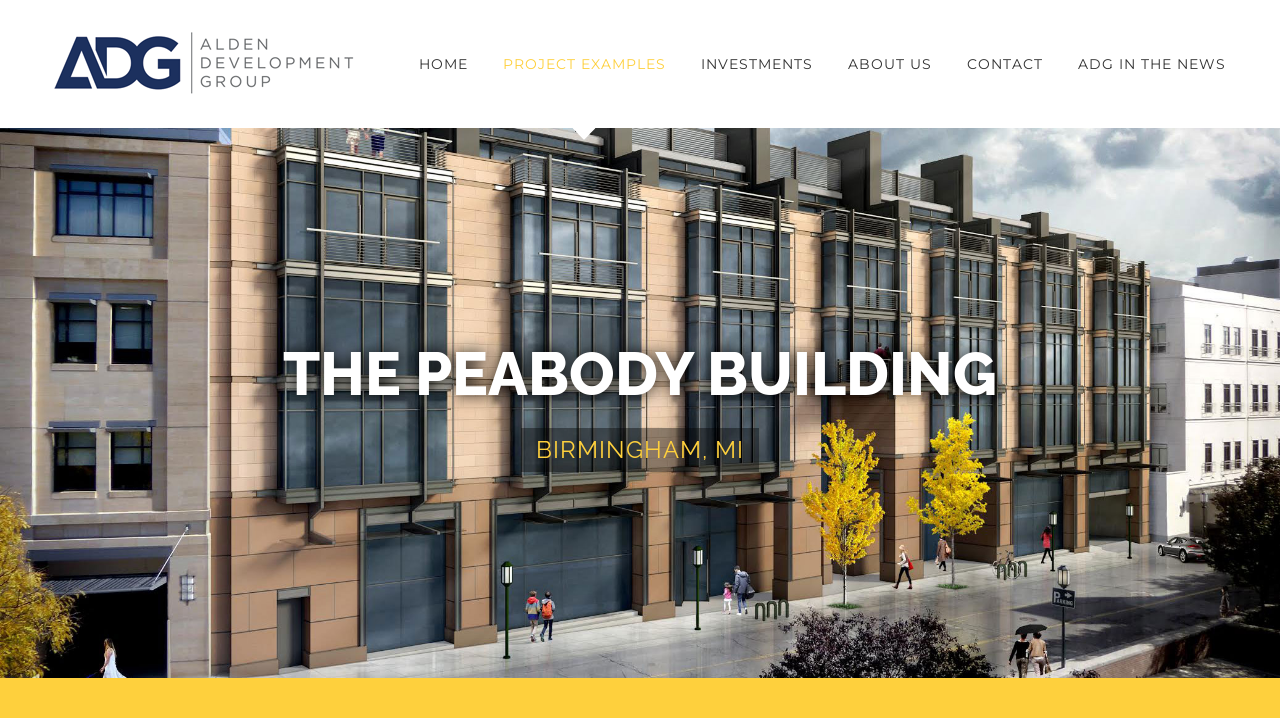

--- FILE ---
content_type: text/html; charset=UTF-8
request_url: http://aldendevelopment.com/portfolio-items/the-peabody-building/
body_size: 12797
content:

<!DOCTYPE html>
<html class="" lang="en-US" prefix="og: http://ogp.me/ns# fb: http://ogp.me/ns/fb#">
<head>
	<meta http-equiv="X-UA-Compatible" content="IE=edge" />
	<meta http-equiv="Content-Type" content="text/html; charset=utf-8"/>
	<meta name="viewport" content="width=device-width, initial-scale=1" />
	<title>The Peabody Building &#8211; Alden Development Group</title>
<link rel='dns-prefetch' href='//s.w.org' />
<link rel="alternate" type="application/rss+xml" title="Alden Development Group &raquo; Feed" href="http://aldendevelopment.com/feed/" />
<link rel="alternate" type="application/rss+xml" title="Alden Development Group &raquo; Comments Feed" href="http://aldendevelopment.com/comments/feed/" />
					<link rel="shortcut icon" href="http://aldendevelopment.com/content/uploads/2017/12/adg-favicon.png" type="image/x-icon" />
		
					<!-- For iPhone -->
			<link rel="apple-touch-icon" href="http://aldendevelopment.com/content/uploads/2017/12/adg-favicon-iphone.jpg">
		
		
		
				<link rel="alternate" type="application/rss+xml" title="Alden Development Group &raquo; The Peabody Building Comments Feed" href="http://aldendevelopment.com/portfolio-items/the-peabody-building/feed/" />

		<meta property="og:title" content="The Peabody Building"/>
		<meta property="og:type" content="article"/>
		<meta property="og:url" content="http://aldendevelopment.com/portfolio-items/the-peabody-building/"/>
		<meta property="og:site_name" content="Alden Development Group"/>
		<meta property="og:description" content="A historic piece of ground, the Peabody parcel is undergoing a full redevelopment in construction of a 200,000 square foot building due to start in spring of 2018.    CONTACT US    
The Peabody Building  ADG and its partners purchased the Peabody parcel located"/>

									<meta property="og:image" content="http://aldendevelopment.com/content/uploads/2017/11/peabody1-1.jpg"/>
									<script type="text/javascript">
			window._wpemojiSettings = {"baseUrl":"https:\/\/s.w.org\/images\/core\/emoji\/11\/72x72\/","ext":".png","svgUrl":"https:\/\/s.w.org\/images\/core\/emoji\/11\/svg\/","svgExt":".svg","source":{"concatemoji":"http:\/\/aldendevelopment.com\/wordpress\/wp-includes\/js\/wp-emoji-release.min.js?ver=4.9.26"}};
			!function(e,a,t){var n,r,o,i=a.createElement("canvas"),p=i.getContext&&i.getContext("2d");function s(e,t){var a=String.fromCharCode;p.clearRect(0,0,i.width,i.height),p.fillText(a.apply(this,e),0,0);e=i.toDataURL();return p.clearRect(0,0,i.width,i.height),p.fillText(a.apply(this,t),0,0),e===i.toDataURL()}function c(e){var t=a.createElement("script");t.src=e,t.defer=t.type="text/javascript",a.getElementsByTagName("head")[0].appendChild(t)}for(o=Array("flag","emoji"),t.supports={everything:!0,everythingExceptFlag:!0},r=0;r<o.length;r++)t.supports[o[r]]=function(e){if(!p||!p.fillText)return!1;switch(p.textBaseline="top",p.font="600 32px Arial",e){case"flag":return s([55356,56826,55356,56819],[55356,56826,8203,55356,56819])?!1:!s([55356,57332,56128,56423,56128,56418,56128,56421,56128,56430,56128,56423,56128,56447],[55356,57332,8203,56128,56423,8203,56128,56418,8203,56128,56421,8203,56128,56430,8203,56128,56423,8203,56128,56447]);case"emoji":return!s([55358,56760,9792,65039],[55358,56760,8203,9792,65039])}return!1}(o[r]),t.supports.everything=t.supports.everything&&t.supports[o[r]],"flag"!==o[r]&&(t.supports.everythingExceptFlag=t.supports.everythingExceptFlag&&t.supports[o[r]]);t.supports.everythingExceptFlag=t.supports.everythingExceptFlag&&!t.supports.flag,t.DOMReady=!1,t.readyCallback=function(){t.DOMReady=!0},t.supports.everything||(n=function(){t.readyCallback()},a.addEventListener?(a.addEventListener("DOMContentLoaded",n,!1),e.addEventListener("load",n,!1)):(e.attachEvent("onload",n),a.attachEvent("onreadystatechange",function(){"complete"===a.readyState&&t.readyCallback()})),(n=t.source||{}).concatemoji?c(n.concatemoji):n.wpemoji&&n.twemoji&&(c(n.twemoji),c(n.wpemoji)))}(window,document,window._wpemojiSettings);
		</script>
		<style type="text/css">
img.wp-smiley,
img.emoji {
	display: inline !important;
	border: none !important;
	box-shadow: none !important;
	height: 1em !important;
	width: 1em !important;
	margin: 0 .07em !important;
	vertical-align: -0.1em !important;
	background: none !important;
	padding: 0 !important;
}
</style>
<link rel='stylesheet' id='contact-form-7-css'  href='http://aldendevelopment.com/content/plugins/contact-form-7/includes/css/styles.css?ver=4.9.2' type='text/css' media='all' />
<link rel='stylesheet' id='avada-stylesheet-css'  href='http://aldendevelopment.com/content/themes/Avada/assets/css/style.min.css?ver=5.3.0' type='text/css' media='all' />
<link rel='stylesheet' id='child-style-css'  href='http://aldendevelopment.com/content/themes/Avada-Child-Theme/style.css?ver=4.9.26' type='text/css' media='all' />
<!--[if lte IE 9]>
<link rel='stylesheet' id='avada-IE-fontawesome-css'  href='http://aldendevelopment.com/content/themes/Avada/includes/lib/assets/fonts/fontawesome/font-awesome.css?ver=5.3.0' type='text/css' media='all' />
<![endif]-->
<!--[if IE]>
<link rel='stylesheet' id='avada-IE-css'  href='http://aldendevelopment.com/content/themes/Avada/assets/css/ie.css?ver=5.3.0' type='text/css' media='all' />
<![endif]-->
<link rel='stylesheet' id='fusion-dynamic-css-css'  href='http://aldendevelopment.com/content/uploads/fusion-styles/fusion-1361.css?timestamp=1768189357&#038;ver=4.9.26' type='text/css' media='all' />
<script type='text/javascript' src='http://aldendevelopment.com/wordpress/wp-includes/js/jquery/jquery.js?ver=1.12.4'></script>
<script type='text/javascript' src='http://aldendevelopment.com/wordpress/wp-includes/js/jquery/jquery-migrate.min.js?ver=1.4.1'></script>
<link rel='https://api.w.org/' href='http://aldendevelopment.com/wp-json/' />
<link rel="EditURI" type="application/rsd+xml" title="RSD" href="http://aldendevelopment.com/wordpress/xmlrpc.php?rsd" />
<link rel="wlwmanifest" type="application/wlwmanifest+xml" href="http://aldendevelopment.com/wordpress/wp-includes/wlwmanifest.xml" /> 
<meta name="generator" content="WordPress 4.9.26" />
<link rel="canonical" href="http://aldendevelopment.com/portfolio-items/the-peabody-building/" />
<link rel='shortlink' href='http://aldendevelopment.com/?p=1361' />
<link rel="alternate" type="application/json+oembed" href="http://aldendevelopment.com/wp-json/oembed/1.0/embed?url=http%3A%2F%2Faldendevelopment.com%2Fportfolio-items%2Fthe-peabody-building%2F" />
<link rel="alternate" type="text/xml+oembed" href="http://aldendevelopment.com/wp-json/oembed/1.0/embed?url=http%3A%2F%2Faldendevelopment.com%2Fportfolio-items%2Fthe-peabody-building%2F&#038;format=xml" />
		
		
	<script type="text/javascript">
		var doc = document.documentElement;
		doc.setAttribute('data-useragent', navigator.userAgent);
	</script>

	<!-- Global site tag (gtag.js) - Google Analytics -->
<script async src="https://www.googletagmanager.com/gtag/js?id=UA-111436482-1"></script>
<script>
 window.dataLayer = window.dataLayer || [];
 function gtag(){dataLayer.push(arguments);}
 gtag('js', new Date());

 gtag('config', 'UA-111436482-1');
</script></head>

<body class="avada_portfolio-template-default single single-avada_portfolio postid-1361 single-format-standard fusion-image-hovers fusion-body ltr fusion-sticky-header no-tablet-sticky-header no-mobile-sticky-header mobile-logo-pos-left layout-wide-mode fusion-top-header menu-text-align-center mobile-menu-design-modern fusion-show-pagination-text fusion-header-layout-v1 avada-responsive avada-footer-fx-none">
				<div id="wrapper" class="">
		<div id="home" style="position:relative;top:-1px;"></div>
		
			<header class="fusion-header-wrapper">
				<div class="fusion-header-v1 fusion-logo-left fusion-sticky-menu- fusion-sticky-logo- fusion-mobile-logo-1  fusion-mobile-menu-design-modern">
					<div class="fusion-header-sticky-height"></div>
<div class="fusion-header">
	<div class="fusion-row">
				<div class="fusion-logo" data-margin-top="31px" data-margin-bottom="31px" data-margin-left="0px" data-margin-right="0px">
				<a class="fusion-logo-link" href="http://aldendevelopment.com/">
			<!-- standard logo -->
						<img src="http://aldendevelopment.com/content/uploads/2017/12/adg-logo-main.png" srcset="http://aldendevelopment.com/content/uploads/2017/12/adg-logo-main.png 1x" width="300" height="63" alt="Alden Development Group Logo" retina_logo_url="" class="fusion-standard-logo" />

			<!-- mobile logo -->
							<img src="http://aldendevelopment.com/content/uploads/2017/12/adg-logo-main.png" srcset="http://aldendevelopment.com/content/uploads/2017/12/adg-logo-main.png 1x" width="300" height="63" alt="Alden Development Group Logo" retina_logo_url="" class="fusion-mobile-logo" />
						<!-- sticky header logo -->
					</a>
		</div>		<nav class="fusion-main-menu" aria-label="Main Menu"><ul role="menubar" id="menu-main-menu" class="fusion-menu"><li role="menuitem"  id="menu-item-1356"  class="menu-item menu-item-type-post_type menu-item-object-page menu-item-home menu-item-1356"  ><a  href="http://aldendevelopment.com/" class="fusion-arrow-highlight"><span class="menu-text">HOME<span class="fusion-arrow-svg"><svg height="12px" width="23px">
					<path d="M0 0 L11.5 12 L23 0 Z" fill="#ffffff" />
					</svg></span></span></a></li><li role="menuitem"  id="menu-item-1476"  class="menu-item menu-item-type-custom menu-item-object-custom current-menu-ancestor current-menu-parent menu-item-has-children menu-item-1476 fusion-dropdown-menu"  ><a  href="#" class="fusion-arrow-highlight"><span class="menu-text">PROJECT EXAMPLES<span class="fusion-arrow-svg"><svg height="12px" width="23px">
					<path d="M0 0 L11.5 12 L23 0 Z" fill="#ffffff" />
					</svg></span><span class="fusion-dropdown-svg"><svg height="12px" width="23px">
						<path d="M0 12 L11.5 0 L23 12 Z" fill="#ffffff"/>
						</svg></span></span></a><ul role="menu" class="sub-menu"><li role="menuitem"  id="menu-item-1296"  class="menu-item menu-item-type-post_type menu-item-object-avada_portfolio menu-item-1296 fusion-dropdown-submenu"  ><a  href="http://aldendevelopment.com/portfolio-items/brookside-residences/" class="fusion-arrow-highlight"><span>Brookside Residences</span></a></li><li role="menuitem"  id="menu-item-1346"  class="menu-item menu-item-type-post_type menu-item-object-avada_portfolio menu-item-1346 fusion-dropdown-submenu"  ><a  href="http://aldendevelopment.com/portfolio-items/ford-building/" class="fusion-arrow-highlight"><span>Ford Building</span></a></li><li role="menuitem"  id="menu-item-1347"  class="menu-item menu-item-type-post_type menu-item-object-avada_portfolio menu-item-1347 fusion-dropdown-submenu"  ><a  href="http://aldendevelopment.com/portfolio-items/doubletree-by-hilton-kingsley-inn/" class="fusion-arrow-highlight"><span>DoubleTree by Hilton-Kingsley Inn</span></a></li><li role="menuitem"  id="menu-item-1367"  class="menu-item menu-item-type-post_type menu-item-object-avada_portfolio menu-item-1367 fusion-dropdown-submenu"  ><a  href="http://aldendevelopment.com/portfolio-items/kritt-parcel/" class="fusion-arrow-highlight"><span>Kritt Parcel</span></a></li><li role="menuitem"  id="menu-item-1368"  class="menu-item menu-item-type-post_type menu-item-object-avada_portfolio current-menu-item menu-item-1368 fusion-dropdown-submenu"  ><a  href="http://aldendevelopment.com/portfolio-items/the-peabody-building/" class="fusion-arrow-highlight"><span>The Peabody Building</span></a></li></ul></li><li role="menuitem"  id="menu-item-1480"  class="menu-item menu-item-type-post_type menu-item-object-page menu-item-1480"  ><a  href="http://aldendevelopment.com/investments/" class="fusion-arrow-highlight"><span class="menu-text">INVESTMENTS<span class="fusion-arrow-svg"><svg height="12px" width="23px">
					<path d="M0 0 L11.5 12 L23 0 Z" fill="#ffffff" />
					</svg></span></span></a></li><li role="menuitem"  id="menu-item-21"  class="menu-item menu-item-type-post_type menu-item-object-page menu-item-21"  ><a  href="http://aldendevelopment.com/about-us/" class="fusion-arrow-highlight"><span class="menu-text">ABOUT US<span class="fusion-arrow-svg"><svg height="12px" width="23px">
					<path d="M0 0 L11.5 12 L23 0 Z" fill="#ffffff" />
					</svg></span></span></a></li><li role="menuitem"  id="menu-item-1259"  class="menu-item menu-item-type-post_type menu-item-object-page menu-item-1259"  ><a  href="http://aldendevelopment.com/contact/" class="fusion-arrow-highlight"><span class="menu-text">CONTACT<span class="fusion-arrow-svg"><svg height="12px" width="23px">
					<path d="M0 0 L11.5 12 L23 0 Z" fill="#ffffff" />
					</svg></span></span></a></li><li role="menuitem"  id="menu-item-18"  class="menu-item menu-item-type-post_type menu-item-object-page menu-item-18"  ><a  href="http://aldendevelopment.com/adg-news/" class="fusion-arrow-highlight"><span class="menu-text">ADG IN THE NEWS<span class="fusion-arrow-svg"><svg height="12px" width="23px">
					<path d="M0 0 L11.5 12 L23 0 Z" fill="#ffffff" />
					</svg></span></span></a></li></ul></nav>		<div class="fusion-mobile-menu-icons">
							<a href="#" class="fusion-icon fusion-icon-bars" aria-label="Toggle mobile menu"></a>
		
		
		
			</div>


<nav class="fusion-mobile-nav-holder fusion-mobile-menu-text-align-left"></nav>

			</div>
</div>
				</div>
				<div class="fusion-clearfix"></div>
			</header>
					
		<div id="sliders-container">
			<div id="fusion-slider-31" class="fusion-slider-container fusion-slider-1361 full-width-slider-container" style="height:550px;max-width:100%;">
	<style type="text/css" scoped="scoped">
		#fusion-slider-31 .flex-direction-nav a {width:63px;height:63px;line-height:63px;font-size:25px;}	</style>
	<div class="fusion-slider-loading">Loading...</div>
	<div class="tfs-slider flexslider main-flex full-width-slider" style="max-width:100%;" data-slider_width="100%" data-slider_height="550px" data-slider_content_width="" data-full_screen="0" data-parallax="0" data-nav_arrows="0" data-pagination_circles="0" data-autoplay="0" data-loop="0" data-animation="fade" data-slideshow_speed="7000" data-animation_speed="600" data-typo_sensitivity="1.0" data-typo_factor="1.5" data-nav_box_width="63px" data-nav_box_height="63px" data-nav_arrow_size="25px" data-slider_id="31" data-orderby="date" data-order="DESC" >
		<ul class="slides" style="max-width:100%;">
															<li data-mute="yes" data-loop="yes" data-autoplay="yes">
					<div class="slide-content-container slide-content-center" style="display: none;">
						<div class="slide-content" style="">
															<div class="heading ">
									<div class="fusion-title-sc-wrapper" style="">
										<div class="fusion-title title fusion-sep-none fusion-title-center fusion-title-size-two" style="margin-top:0px;margin-bottom:0px;"><h2 class="title-heading-center" style="color:#fff;font-size:60px;line-height:80px;"><strong>THE PEABODY BUILDING</strong></h2></div>									</div>
								</div>
																						<div class="caption with-bg">
									<div class="fusion-title-sc-wrapper" style="background-color: rgba(0, 0, 0, 0.4);">
										<div class="fusion-title title fusion-sep-none fusion-title-center fusion-title-size-three" style="margin-top:0px;margin-bottom:0px;"><h3 class="title-heading-center" style="color:#fed03d;font-size: 24px;line-height:38px;">BIRMINGHAM, MI</h3></div>									</div>
								</div>
																				</div>
					</div>
																									<div class="background background-image" style="background-image: url(http://aldendevelopment.com/content/uploads/2017/11/peabody1.jpg);max-width:100%;height:550px;filter: progid:DXImageTransform.Microsoft.AlphaImageLoader(src='http://aldendevelopment.com/content/uploads/2017/11/peabody1.jpg', sizingMethod='scale');-ms-filter:'progid:DXImageTransform.Microsoft.AlphaImageLoader(src='http://aldendevelopment.com/content/uploads/2017/11/peabody1.jpg', sizingMethod='scale')';" data-imgwidth="2074">
																																											</div>
				</li>
					</ul>
	</div>
</div>
		</div>
						
							
		
						<main id="main" role="main" class="clearfix width-100" style="padding-left:30px;padding-right:30px">
			<div class="fusion-row" style="max-width:100%;">
<div id="content" class="portfolio-full" style="width: 100%;">
	
		
					<article id="post-1361" class="post-1361 avada_portfolio type-avada_portfolio status-publish format-standard has-post-thumbnail hentry portfolio_category-commercial">
			
										
						<div class="project-content">
				
			<span class="entry-title rich-snippet-hidden">
			The Peabody Building		</span>
	
			<span class="vcard rich-snippet-hidden">
			<span class="fn">
				<a href="http://aldendevelopment.com/author/brandon/" title="Posts by brandon" rel="author">brandon</a>			</span>
		</span>
	
			<span class="updated rich-snippet-hidden">
			2017-12-11T17:40:55+00:00		</span>
	
				<div class="project-description post-content" style=" width:100%;">
											<h3 style="display:none;">Project Description</h3>										<div class="fusion-fullwidth fullwidth-box nonhundred-percent-fullwidth non-hundred-percent-height-scrolling"  style='background-color: #fed03d;background-position: left top;background-repeat: no-repeat;padding-top:50px;padding-right:30px;padding-bottom:50px;padding-left:30px;border-top-width:0px;border-bottom-width:0px;border-color:#eae9e9;border-top-style:solid;border-bottom-style:solid;'><div class="fusion-builder-row fusion-row "><div  class="fusion-layout-column fusion_builder_column fusion_builder_column_1_1  fusion-one-full fusion-column-first fusion-column-last 1_1"  style='margin-top:0px;margin-bottom:0px;'>
					<div class="fusion-column-wrapper" style="background-position:left top;background-repeat:no-repeat;-webkit-background-size:cover;-moz-background-size:cover;-o-background-size:cover;background-size:cover;"  data-bg-url="">
						<div class="fusion-text"><h2 style="font-weight: 300; text-align: center;">A historic piece of ground, the Peabody parcel is undergoing a full redevelopment in construction of a 200,000 square foot building due to start in spring of 2018.</h2>
</div><div class="fusion-clearfix"></div>

					</div>
				</div></div></div><div class="fusion-fullwidth fullwidth-box nonhundred-percent-fullwidth non-hundred-percent-height-scrolling"  style='background-color: #ffffff;background-position: left top;background-repeat: no-repeat;padding-right:30px;padding-bottom:20px;padding-left:30px;border-top-width:0px;border-bottom-width:0px;border-color:#eae9e9;border-top-style:solid;border-bottom-style:solid;'><div class="fusion-builder-row fusion-row "><div  class="fusion-layout-column fusion_builder_column fusion_builder_column_1_1  fusion-one-full fusion-column-first fusion-column-last 1_1"  style='margin-top:-22px;margin-bottom:0px;'>
					<div class="fusion-column-wrapper" style="background-position:left top;background-repeat:no-repeat;-webkit-background-size:cover;-moz-background-size:cover;-o-background-size:cover;background-size:cover;"  data-bg-url="">
						<div class="fusion-button-wrapper fusion-aligncenter"><style type="text/css" scoped="scoped">.fusion-button.button-1 .fusion-button-text, .fusion-button.button-1 i {color:#ffffff;}.fusion-button.button-1 {border-width:2px;border-color:#ffffff;}.fusion-button.button-1 .fusion-button-icon-divider{border-color:#ffffff;}.fusion-button.button-1:hover .fusion-button-text, .fusion-button.button-1:hover i,.fusion-button.button-1:focus .fusion-button-text, .fusion-button.button-1:focus i,.fusion-button.button-1:active .fusion-button-text, .fusion-button.button-1:active{color:#333333;}.fusion-button.button-1:hover, .fusion-button.button-1:focus, .fusion-button.button-1:active{border-width:2px;border-color:#333333;}.fusion-button.button-1:hover .fusion-button-icon-divider, .fusion-button.button-1:hover .fusion-button-icon-divider, .fusion-button.button-1:active .fusion-button-icon-divider{border-color:#333333;}.fusion-button.button-1{background: #1c315e;}.fusion-button.button-1:hover,.button-1:focus,.fusion-button.button-1:active{background: #fdcf4c;}.fusion-button.button-1{width:auto;}</style><a class="fusion-button button-flat fusion-button-square button-large button-custom button-1 dark-button" target="_self" href="http://3a8.8e4.myftpupload.com/contact/"><span class="fusion-button-text">CONTACT US</span></a></div><div class="fusion-clearfix"></div>

					</div>
				</div></div></div><div class="fusion-fullwidth fullwidth-box nonhundred-percent-fullwidth non-hundred-percent-height-scrolling"  style='background-color: rgba(255,255,255,0);background-position: left top;background-repeat: no-repeat;padding-top:50px;padding-right:30px;padding-bottom:25px;padding-left:30px;border-top-width:0px;border-bottom-width:0px;border-color:#eae9e9;border-top-style:solid;border-bottom-style:solid;'><div class="fusion-builder-row fusion-row "><div  class="fusion-layout-column fusion_builder_column fusion_builder_column_3_5  fusion-three-fifth fusion-column-first 3_5"  style='margin-top:2%;margin-bottom:10px;width:60%;width:calc(60% - ( ( 8% ) * 0.6 ) );margin-right: 8%;'>
					<div class="fusion-column-wrapper" style="background-position:left top;background-repeat:no-repeat;-webkit-background-size:cover;-moz-background-size:cover;-o-background-size:cover;background-size:cover;"  data-bg-url="">
						<div class="fusion-text"><h2 style="font-weight: 300;">The Peabody Building</h2>
</div><div class="fusion-sep-clear"></div><div class="fusion-separator sep-single sep-solid" style="border-color:#fed03d;border-top-width:2px;margin-top:0px;margin-bottom:30px;width:100%;max-width:30px;"></div><div class="fusion-text"><p>ADG and its partners purchased the Peabody parcel located at 34965 Woodward Avenue in downtown Birmingham, MI in the summer of 2016. The Peabody family has owned the parcel for over 75 years making it one of the more prominent pieces of ground in the community. The family had operated it as a gristmill, market and most recently a restaurant, which was beloved in the Birmingham community for over 30 years. The structure was demolished in 2016 making way for a full-scale redevelopment of the sizeable infill parcel at main-and-main in a city with a demanding commercial market place.</p>
<p>Plans for a 5-story mixed-use building have been developed and ADG is currently in the final site plan process before beginning construction. The future full service building will consist of first floor office/retail, three and a half stories of prime office, and one and a half stories of high end luxury apartment units. The building will also feature over 85 on-site below grade parking spaces. This makes the building extremely unique in the competitive marketplace due to the shortage of available on-site parking within existing structures. Construction is slated to begin third quarter of 2018.</p>
</div><div class="fusion-clearfix"></div>

					</div>
				</div><div  class="fusion-layout-column fusion_builder_column fusion_builder_column_2_5  fusion-two-fifth fusion-column-last 2_5"  style='margin-top:2%;margin-bottom:10px;width:40%;width:calc(40% - ( ( 8% ) * 0.4 ) );'>
					<div class="fusion-column-wrapper" style="background-position:left top;background-repeat:no-repeat;-webkit-background-size:cover;-moz-background-size:cover;-o-background-size:cover;background-size:cover;"  data-bg-url="">
						<div class="fusion-text"><h2 style="font-weight: 300;">Project Details</h2>
</div><div class="fusion-sep-clear"></div><div class="fusion-separator sep-single sep-solid" style="border-color:#fed03d;border-top-width:2px;margin-top:0px;margin-bottom:38px;width:100%;max-width:30px;"></div><div class="fusion-text"><h6><strong>LOCATION</strong></h6>
<p>34965 Woodward Avenue, Birmingham, MI 48009</p>
</div><div class="fusion-text"><h6><strong>DEVELOPER</strong></h6>
<p>Alden Development Group, Detroit, MI</p>
</div><div class="fusion-text"><h6><strong>CONTRACTOR</strong></h6>
<p>Frank Rewold &amp; Son, Inc., Rochester, MI</p>
</div><div class="fusion-text"><h6><strong>ARCHITECT</strong></h6>
<p>Chris Longe AIA, Birmingham, MI</p>
</div><div class="fusion-text"><h6><strong>DESIGNER</strong></h6>
<p>Chris Longe AIA, Birmingham, MI</p>
</div><div class="fusion-text"><h6><strong>AMENITIES</strong></h6>
<p>Full service building, 24-hour security, front desk/doorman, onsite parking, fitness center, first floor retail/food services, located at the center of the CBD.</p>
</div><div class="fusion-text"><h6><strong>PROJECT SIZE</strong></h6>
<p>$60+ million</p>
</div><div class="fusion-clearfix"></div>

					</div>
				</div></div></div><div class="fusion-fullwidth fullwidth-box nonhundred-percent-fullwidth non-hundred-percent-height-scrolling"  style='background-color: rgba(255,255,255,0);background-position: left top;background-repeat: no-repeat;padding-top:25px;padding-right:30px;padding-bottom:100px;padding-left:30px;border-top-width:0px;border-bottom-width:0px;border-color:#eae9e9;border-top-style:solid;border-bottom-style:solid;'><div class="fusion-builder-row fusion-row "><div  class="fusion-layout-column fusion_builder_column fusion_builder_column_1_1  fusion-one-full fusion-column-first fusion-column-last 1_1"  style='margin-top:0px;margin-bottom:0px;'>
					<div class="fusion-column-wrapper" style="background-position:left top;background-repeat:no-repeat;-webkit-background-size:cover;-moz-background-size:cover;-o-background-size:cover;background-size:cover;"  data-bg-url="">
						<div class="fusion-text"><h2 style="font-weight: 300;">Project Gallery</h2>
</div><div class="fusion-sep-clear"></div><div class="fusion-separator sep-single sep-solid" style="border-color:#fed03d;border-top-width:2px;margin-top:0px;margin-bottom:30px;width:100%;max-width:30px;"></div><div class="fusion-gallery fusion-gallery-container fusion-grid-2 fusion-columns-total-2 fusion-gallery-layout-masonry fusion-masonry-has-vertical" style="margin:-5px;"><div class="fusion-grid-column fusion-gallery-column fusion-gallery-column-2 hover-type-none fusion-element-grid fusion-grid-sizer"></div><div style="padding:5px;" class="fusion-grid-column fusion-gallery-column fusion-gallery-column-2 hover-type-none fusion-element-grid"><div class="fusion-gallery-image"><a href="http://aldendevelopment.com/content/uploads/2017/11/peabody2.jpg" class="fusion-lightbox" data-rel="iLightbox[ce72ff686e680b5e895]"><div style="background-image:url(http://aldendevelopment.com/content/uploads/2017/11/peabody2.jpg);padding-top:calc((100% + 10px) * 0.8 - 5px);" class="fusion-masonry-element-container"><img src="http://aldendevelopment.com/content/uploads/2017/11/peabody2-600x420.jpg" alt="" title="peabody2" aria-label="peabody2" class="img-responsive wp-image-1370" srcset="http://aldendevelopment.com/content/uploads/2017/11/peabody2-200x140.jpg 200w, http://aldendevelopment.com/content/uploads/2017/11/peabody2-400x280.jpg 400w, http://aldendevelopment.com/content/uploads/2017/11/peabody2-600x420.jpg 600w, http://aldendevelopment.com/content/uploads/2017/11/peabody2-800x560.jpg 800w, http://aldendevelopment.com/content/uploads/2017/11/peabody2-1200x840.jpg 1200w" sizes="(min-width: 2200px) 100vw, (min-width: 732px) 583px, (min-width: 640px) 732px, " /></div></a></div></div><div style="padding:5px;" class="fusion-grid-column fusion-gallery-column fusion-gallery-column-2 hover-type-none fusion-element-grid"><div class="fusion-gallery-image"><a href="http://aldendevelopment.com/content/uploads/2017/11/peabody1-1.jpg" class="fusion-lightbox" data-rel="iLightbox[ce72ff686e680b5e895]"><div style="background-image:url(http://aldendevelopment.com/content/uploads/2017/11/peabody1-1.jpg);padding-top:calc((100% + 10px) * 0.8 - 5px);" class="fusion-masonry-element-container"><img src="http://aldendevelopment.com/content/uploads/2017/11/peabody1-1-600x465.jpg" alt="" title="peabody1" aria-label="peabody1" class="img-responsive wp-image-1371" srcset="http://aldendevelopment.com/content/uploads/2017/11/peabody1-1-200x155.jpg 200w, http://aldendevelopment.com/content/uploads/2017/11/peabody1-1-400x310.jpg 400w, http://aldendevelopment.com/content/uploads/2017/11/peabody1-1-600x465.jpg 600w, http://aldendevelopment.com/content/uploads/2017/11/peabody1-1-800x619.jpg 800w, http://aldendevelopment.com/content/uploads/2017/11/peabody1-1-1200x929.jpg 1200w" sizes="(min-width: 2200px) 100vw, (min-width: 732px) 583px, (min-width: 640px) 732px, " /></div></a></div></div></div><div class="fusion-clearfix"></div>

					</div>
				</div></div></div>
									</div>

							</div>

			<div class="portfolio-sep"></div>
											
									</article>
	</div>
					
				</div>  <!-- fusion-row -->
			</main>  <!-- #main -->
			
			
			
										
				<div class="fusion-footer">
						
	<footer role="contentinfo" class="fusion-footer-widget-area fusion-widget-area">
		<div class="fusion-row">
			<div class="fusion-columns fusion-columns-4 fusion-widget-area">
				
																									<div class="fusion-column col-lg-3 col-md-3 col-sm-3">
							<section id="text-2" class="fusion-footer-widget-column widget widget_text">			<div class="textwidget"><a href="#"><img src="http://3a8.8e4.myftpupload.com/wp-content/uploads/2017/12/adg-logo-footer.png" alt="" /></a>

<div class="fusion-sep-clear"></div><div class="fusion-separator fusion-full-width-sep sep-none" style="margin-top:10px;margin-bottom:0px;"></div>

<p>Alden Development Group is a professional organization on the cutting edge of development in the U.S. marketplace. ADG is located in Southeast, Michigan, with a focus on the North American market. Identifying a niche, developing a dream, building a reality.</p>

<div class="fusion-sep-clear"></div><div class="fusion-separator fusion-full-width-sep sep-none" style="margin-top:20px;margin-bottom:0px;"></div>
</div>
		<div style="clear:both;"></div></section>																					</div>
																										<div class="fusion-column col-lg-3 col-md-3 col-sm-3">
							<section id="nav_menu-2" class="fusion-footer-widget-column widget widget_nav_menu"><h4 class="widget-title">QUICK LINKS</h4><div class="menu-quick-links-container"><ul id="menu-quick-links" class="menu"><li id="menu-item-1335" class="menu-item menu-item-type-post_type menu-item-object-page menu-item-home menu-item-1335"><a href="http://aldendevelopment.com/">HOME</a></li>
<li id="menu-item-1513" class="menu-item menu-item-type-post_type menu-item-object-page menu-item-1513"><a href="http://aldendevelopment.com/investments/">INVESTMENTS</a></li>
<li id="menu-item-1339" class="menu-item menu-item-type-post_type menu-item-object-page menu-item-1339"><a href="http://aldendevelopment.com/about-us/">ABOUT US</a></li>
<li id="menu-item-1514" class="menu-item menu-item-type-post_type menu-item-object-page menu-item-1514"><a href="http://aldendevelopment.com/contact/">CONTACT ADG</a></li>
<li id="menu-item-1336" class="menu-item menu-item-type-post_type menu-item-object-page menu-item-1336"><a href="http://aldendevelopment.com/adg-news/">ADG NEWS</a></li>
</ul></div><div style="clear:both;"></div></section>																					</div>
																										<div class="fusion-column col-lg-3 col-md-3 col-sm-3">
									<section id="recent-posts-3" class="fusion-footer-widget-column widget widget_recent_entries">		<h4 class="widget-title">ADG NEWS</h4>		<ul>
											<li>
					<a href="http://aldendevelopment.com/peabodys-restaurant-in-birmingham-demolished-for-planned-30-million-development/">Peabody&#8217;s Restaurant in Birmingham demolished for planned $30 million development</a>
									</li>
											<li>
					<a href="http://aldendevelopment.com/sterling-group-sells-the-ford-building-downtown-after-less-than-6-months/">Sterling Group Sells the Ford Building Downtown After Less Than 6 Months</a>
									</li>
											<li>
					<a href="http://aldendevelopment.com/hilton-announces-signing-of-doubletree-by-hilton-detroit-bloomfield-hills/">Hilton Announces Signing of DoubleTree by Hilton Detroit Bloomfield Hills</a>
									</li>
											<li>
					<a href="http://aldendevelopment.com/brookside-residences-introduces-new-tier-of-luxury-living-in-birmingham/">Brookside Residences Introduces New Tier of Luxury Living in Birmingham</a>
									</li>
					</ul>
		<div style="clear:both;"></div></section>																					</div>
																										<div class="fusion-column fusion-column-last col-lg-3 col-md-3 col-sm-3">
							<section id="text-3" class="fusion-footer-widget-column widget widget_text"><h4 class="widget-title">CONTACT US TODAY</h4>			<div class="textwidget"><ul class="fusion-checklist fusion-checklist-1" style="font-size:14px;line-height:23.8px;"><li class="fusion-li-item"><span style="height:23.8px;width:23.8px;margin-right:9.8px;" class="icon-wrapper circle-no"><i class="fusion-li-icon fa fa-globe" style="color:#717171;"></i></span><div class="fusion-li-item-content" style="margin-left:33.6px;">
<p>Alden Development Group<br />
353 N. Old Woodward Avenue <br />
Birmingham, MI 48009<br /></p>
</div></li>
<li class="fusion-li-item"><span style="height:23.8px;width:23.8px;margin-right:9.8px;" class="icon-wrapper circle-no"><i class="fusion-li-icon fa fa-phone" style="color:#717171;"></i></span><div class="fusion-li-item-content" style="margin-left:33.6px;">(248)430-8888</div></li>
<li class="fusion-li-item"><span style="height:23.8px;width:23.8px;margin-right:9.8px;" class="icon-wrapper circle-no"><i class="fusion-li-icon fa fa-envelope-o" style="color:#717171;"></i></span><div class="fusion-li-item-content" style="margin-left:33.6px;"><a style="padding: 0;border-bottom: none" href="mailto:info@aldendevelopment.com">info@aldendevelopment.com</a></div></li>
</ul>

<div class="fusion-button-wrapper"><style type="text/css" scoped="scoped">.fusion-button.button-2 .fusion-button-text, .fusion-button.button-2 i {color:#333333;}.fusion-button.button-2 {border-width:0px;border-color:#333333;}.fusion-button.button-2 .fusion-button-icon-divider{border-color:#333333;}.fusion-button.button-2:hover .fusion-button-text, .fusion-button.button-2:hover i,.fusion-button.button-2:focus .fusion-button-text, .fusion-button.button-2:focus i,.fusion-button.button-2:active .fusion-button-text, .fusion-button.button-2:active{color:#fff;}.fusion-button.button-2:hover, .fusion-button.button-2:focus, .fusion-button.button-2:active{border-width:0px;border-color:#fff;}.fusion-button.button-2:hover .fusion-button-icon-divider, .fusion-button.button-2:hover .fusion-button-icon-divider, .fusion-button.button-2:active .fusion-button-icon-divider{border-color:#fff;}.fusion-button.button-2{background: #fed03d;}.fusion-button.button-2:hover,.button-2:focus,.fusion-button.button-2:active{background: #333;}.fusion-button.button-2{width:auto;}</style><a class="fusion-button button-flat fusion-button-square button-large button-custom button-2" target="_self" href="http://3a8.8e4.myftpupload.com/contact/"><span class="fusion-button-text">CONTACT US</span></a></div></div>
		<div style="clear:both;"></div></section>																					</div>
																											
				<div class="fusion-clearfix"></div>
			</div> <!-- fusion-columns -->
		</div> <!-- fusion-row -->
	</footer> <!-- fusion-footer-widget-area -->

	
	<footer id="footer" class="fusion-footer-copyright-area">
		<div class="fusion-row">
			<div class="fusion-copyright-content">

				<div class="fusion-copyright-notice">
		<div>
		COPYRIGHT 2017 ALDEN DEVELOPMENT GROUP   |   ALL RIGHTS RESERVED	</div>
</div>
<div class="fusion-social-links-footer">
	<div class="fusion-social-networks"><div class="fusion-social-networks-wrapper"><a  class="fusion-social-network-icon fusion-tooltip fusion-facebook fusion-icon-facebook" style="color:#545454;" href="#" target="_blank" data-placement="top" data-title="Facebook" data-toggle="tooltip" title="Facebook"><span class="screen-reader-text">Facebook</span></a><a  class="fusion-social-network-icon fusion-tooltip fusion-twitter fusion-icon-twitter" style="color:#545454;" href="#" target="_blank" rel="noopener noreferrer" data-placement="top" data-title="Twitter" data-toggle="tooltip" title="Twitter"><span class="screen-reader-text">Twitter</span></a><a  class="fusion-social-network-icon fusion-tooltip fusion-youtube fusion-icon-youtube" style="color:#545454;" href="#" target="_blank" rel="noopener noreferrer" data-placement="top" data-title="YouTube" data-toggle="tooltip" title="YouTube"><span class="screen-reader-text">YouTube</span></a><a  class="fusion-social-network-icon fusion-tooltip fusion-mail fusion-icon-mail" style="color:#545454;" href="mailto:#" target="_self" rel="noopener noreferrer" data-placement="top" data-title="Email" data-toggle="tooltip" title="Email"><span class="screen-reader-text">Email</span></a></div></div></div>

			</div> <!-- fusion-fusion-copyright-content -->
		</div> <!-- fusion-row -->
	</footer> <!-- #footer -->
				</div> <!-- fusion-footer -->
			
								</div> <!-- wrapper -->

								<a class="fusion-one-page-text-link fusion-page-load-link"></a>

						<script type="text/javascript">
				jQuery( document ).ready( function() {
					var ajaxurl = 'http://aldendevelopment.com/wordpress/wp-admin/admin-ajax.php';
					if ( 0 < jQuery( '.fusion-login-nonce' ).length ) {
						jQuery.get( ajaxurl, { 'action': 'fusion_login_nonce' }, function( response ) {
							jQuery( '.fusion-login-nonce' ).html( response );
						});
					}
				});
				</script>
				<script type='text/javascript'>
/* <![CDATA[ */
var wpcf7 = {"apiSettings":{"root":"http:\/\/aldendevelopment.com\/wp-json\/contact-form-7\/v1","namespace":"contact-form-7\/v1"},"recaptcha":{"messages":{"empty":"Please verify that you are not a robot."}},"cached":"1"};
/* ]]> */
</script>
<script type='text/javascript' src='http://aldendevelopment.com/content/plugins/contact-form-7/includes/js/scripts.js?ver=4.9.2'></script>
<!--[if IE 9]>
<script type='text/javascript' src='http://aldendevelopment.com/content/themes/Avada/includes/lib/assets/min/js/general/fusion-ie9.js?ver=1'></script>
<![endif]-->
<script type='text/javascript' src='http://aldendevelopment.com/wordpress/wp-includes/js/comment-reply.min.js?ver=4.9.26'></script>
<script type='text/javascript' src='http://aldendevelopment.com/content/themes/Avada/includes/lib/assets/min/js/library/isotope.js?ver=3.0.4'></script>
<script type='text/javascript' src='http://aldendevelopment.com/content/themes/Avada/includes/lib/assets/min/js/library/jquery.infinitescroll.js?ver=2.1'></script>
<script type='text/javascript' src='http://aldendevelopment.com/content/plugins/fusion-core/js/min/avada-faqs.js?ver=1'></script>
<script type='text/javascript' src='http://aldendevelopment.com/content/themes/Avada/includes/lib/assets/min/js/library/jquery.fitvids.js?ver=1.1'></script>
<script type='text/javascript'>
/* <![CDATA[ */
var fusionVideoGeneralVars = {"status_vimeo":"1","status_yt":"1"};
/* ]]> */
</script>
<script type='text/javascript' src='http://aldendevelopment.com/content/themes/Avada/includes/lib/assets/min/js/library/fusion-video-general.js?ver=1'></script>
<script type='text/javascript'>
/* <![CDATA[ */
var fusionLightboxVideoVars = {"lightbox_video_width":"1280","lightbox_video_height":"720"};
/* ]]> */
</script>
<script type='text/javascript' src='http://aldendevelopment.com/content/themes/Avada/includes/lib/assets/min/js/library/jquery.ilightbox.js?ver=2.2.3'></script>
<script type='text/javascript' src='http://aldendevelopment.com/content/themes/Avada/includes/lib/assets/min/js/library/jquery.mousewheel.js?ver=3.0.6'></script>
<script type='text/javascript'>
/* <![CDATA[ */
var fusionLightboxVars = {"status_lightbox":"1","lightbox_gallery":"1","lightbox_skin":"dark","lightbox_title":"","lightbox_arrows":"1","lightbox_slideshow_speed":"5000","lightbox_autoplay":"","lightbox_opacity":"0.90","lightbox_desc":"","lightbox_social":"","lightbox_deeplinking":"1","lightbox_path":"horizontal","lightbox_post_images":"1","lightbox_animation_speed":"Normal"};
/* ]]> */
</script>
<script type='text/javascript' src='http://aldendevelopment.com/content/themes/Avada/includes/lib/assets/min/js/general/fusion-lightbox.js?ver=1'></script>
<script type='text/javascript' src='http://aldendevelopment.com/content/themes/Avada/includes/lib/assets/min/js/library/imagesLoaded.js?ver=3.1.8'></script>
<script type='text/javascript' src='http://aldendevelopment.com/content/themes/Avada/includes/lib/assets/min/js/library/packery.js?ver=2.0.0'></script>
<script type='text/javascript'>
/* <![CDATA[ */
var avadaPortfolioVars = {"lightbox_behavior":"all","infinite_finished_msg":"<em>All items displayed.<\/em>","infinite_blog_text":"<em>Loading the next set of posts...<\/em>","content_break_point":"800"};
/* ]]> */
</script>
<script type='text/javascript' src='http://aldendevelopment.com/content/plugins/fusion-core/js/min/avada-portfolio.js?ver=1'></script>
<script type='text/javascript'>
/* <![CDATA[ */
var fusionBgImageVars = {"content_break_point":"800"};
/* ]]> */
</script>
<script type='text/javascript' src='http://aldendevelopment.com/content/plugins/fusion-builder/assets/js/min/general/fusion-column-bg-image.js?ver=1'></script>
<script type='text/javascript' src='http://aldendevelopment.com/content/themes/Avada/includes/lib/assets/min/js/library/cssua.js?ver=2.1.28'></script>
<script type='text/javascript' src='http://aldendevelopment.com/content/themes/Avada/includes/lib/assets/min/js/library/jquery.waypoints.js?ver=2.0.3'></script>
<script type='text/javascript' src='http://aldendevelopment.com/content/themes/Avada/includes/lib/assets/min/js/library/modernizr.js?ver=3.3.1'></script>
<script type='text/javascript' src='http://aldendevelopment.com/content/themes/Avada/includes/lib/assets/min/js/general/fusion-waypoints.js?ver=1'></script>
<script type='text/javascript'>
/* <![CDATA[ */
var fusionAnimationsVars = {"disable_mobile_animate_css":"0"};
/* ]]> */
</script>
<script type='text/javascript' src='http://aldendevelopment.com/content/plugins/fusion-builder/assets/js/min/general/fusion-animations.js?ver=1'></script>
<script type='text/javascript'>
/* <![CDATA[ */
var fusionEqualHeightVars = {"content_break_point":"800"};
/* ]]> */
</script>
<script type='text/javascript' src='http://aldendevelopment.com/content/themes/Avada/includes/lib/assets/min/js/general/fusion-equal-heights.js?ver=1'></script>
<script type='text/javascript' src='http://aldendevelopment.com/content/plugins/fusion-builder/assets/js/min/general/fusion-column.js?ver=1'></script>
<script type='text/javascript' src='http://aldendevelopment.com/content/plugins/fusion-builder/assets/js/min/general/fusion-content-boxes.js?ver=1'></script>
<script type='text/javascript' src='http://aldendevelopment.com/content/plugins/fusion-builder/assets/js/min/general/fusion-flip-boxes.js?ver=1'></script>
<script type='text/javascript' src='http://aldendevelopment.com/content/plugins/fusion-builder/assets/js/min/library/jquery.countdown.js?ver=1.0'></script>
<script type='text/javascript' src='http://aldendevelopment.com/content/plugins/fusion-builder/assets/js/min/general/fusion-countdown.js?ver=1'></script>
<script type='text/javascript' src='http://aldendevelopment.com/content/themes/Avada/includes/lib/assets/min/js/library/jquery.appear.js?ver=1'></script>
<script type='text/javascript' src='http://aldendevelopment.com/content/plugins/fusion-builder/assets/js/min/general/fusion-progress.js?ver=1'></script>
<script type='text/javascript' src='http://aldendevelopment.com/content/themes/Avada/includes/lib/assets/min/js/library/jquery.fade.js?ver=1'></script>
<script type='text/javascript' src='http://aldendevelopment.com/content/themes/Avada/includes/lib/assets/min/js/library/jquery.requestAnimationFrame.js?ver=1'></script>
<script type='text/javascript' src='http://aldendevelopment.com/content/themes/Avada/includes/lib/assets/min/js/library/fusion-parallax.js?ver=1'></script>
<script type='text/javascript'>
/* <![CDATA[ */
var fusionVideoBgVars = {"status_vimeo":"1"};
/* ]]> */
</script>
<script type='text/javascript' src='http://aldendevelopment.com/content/themes/Avada/includes/lib/assets/min/js/library/fusion-video-bg.js?ver=1'></script>
<script type='text/javascript'>
/* <![CDATA[ */
var fusionContainerVars = {"content_break_point":"800","container_hundred_percent_height_mobile":"0","is_sticky_header_transparent":"0"};
/* ]]> */
</script>
<script type='text/javascript' src='http://aldendevelopment.com/content/plugins/fusion-builder/assets/js/min/general/fusion-container.js?ver=1'></script>
<script type='text/javascript' src='http://aldendevelopment.com/content/plugins/fusion-builder/assets/js/min/general/fusion-events.js?ver=1'></script>
<script type='text/javascript' src='http://aldendevelopment.com/content/plugins/fusion-builder/assets/js/min/general/fusion-gallery.js?ver=1'></script>
<script type='text/javascript' src='http://aldendevelopment.com/content/plugins/fusion-builder/assets/js/min/library/jquery.countTo.js?ver=1'></script>
<script type='text/javascript'>
/* <![CDATA[ */
var fusionCountersBox = {"counter_box_speed":"2000"};
/* ]]> */
</script>
<script type='text/javascript' src='http://aldendevelopment.com/content/plugins/fusion-builder/assets/js/min/general/fusion-counters-box.js?ver=1'></script>
<script type='text/javascript' src='http://aldendevelopment.com/content/themes/Avada/includes/lib/assets/min/js/library/bootstrap.transition.js?ver=3.3.6'></script>
<script type='text/javascript' src='http://aldendevelopment.com/content/themes/Avada/includes/lib/assets/min/js/library/bootstrap.tab.js?ver=3.1.1'></script>
<script type='text/javascript'>
/* <![CDATA[ */
var fusionTabVars = {"content_break_point":"800"};
/* ]]> */
</script>
<script type='text/javascript' src='http://aldendevelopment.com/content/plugins/fusion-builder/assets/js/min/general/fusion-tabs.js?ver=1'></script>
<script type='text/javascript' src='http://aldendevelopment.com/content/themes/Avada/includes/lib/assets/min/js/library/bootstrap.collapse.js?ver=3.1.1'></script>
<script type='text/javascript' src='http://aldendevelopment.com/content/plugins/fusion-builder/assets/js/min/general/fusion-toggles.js?ver=1'></script>
<script type='text/javascript' src='http://aldendevelopment.com/content/themes/Avada/includes/lib/assets/min/js/library/jquery.easyPieChart.js?ver=2.1.7'></script>
<script type='text/javascript' src='http://aldendevelopment.com/content/plugins/fusion-builder/assets/js/min/general/fusion-counters-circle.js?ver=1'></script>
<script type='text/javascript' src='http://aldendevelopment.com/content/themes/Avada/includes/lib/assets/min/js/library/jquery.cycle.js?ver=3.0.3'></script>
<script type='text/javascript'>
/* <![CDATA[ */
var fusionTestimonialVars = {"testimonials_speed":"4000"};
/* ]]> */
</script>
<script type='text/javascript' src='http://aldendevelopment.com/content/plugins/fusion-builder/assets/js/min/general/fusion-testimonials.js?ver=1'></script>
<script type='text/javascript'>
/* <![CDATA[ */
var fusionMapsVars = {"admin_ajax":"http:\/\/aldendevelopment.com\/wordpress\/wp-admin\/admin-ajax.php"};
/* ]]> */
</script>
<script type='text/javascript' src='http://aldendevelopment.com/content/themes/Avada/includes/lib/assets/min/js/library/jquery.fusion_maps.js?ver=2.2.2'></script>
<script type='text/javascript' src='http://aldendevelopment.com/content/themes/Avada/includes/lib/assets/min/js/general/fusion-google-map.js?ver=1'></script>
<script type='text/javascript' src='http://aldendevelopment.com/content/themes/Avada/includes/lib/assets/min/js/library/bootstrap.modal.js?ver=3.1.1'></script>
<script type='text/javascript' src='http://aldendevelopment.com/content/plugins/fusion-builder/assets/js/min/general/fusion-modal.js?ver=1'></script>
<script type='text/javascript' src='http://aldendevelopment.com/content/plugins/fusion-builder/assets/js/min/general/fusion-title.js?ver=1'></script>
<script type='text/javascript' src='http://aldendevelopment.com/content/themes/Avada/includes/lib/assets/min/js/library/Froogaloop.js?ver=1'></script>
<script type='text/javascript'>
/* <![CDATA[ */
var fusionVideoVars = {"status_vimeo":"1"};
/* ]]> */
</script>
<script type='text/javascript' src='http://aldendevelopment.com/content/plugins/fusion-builder/assets/js/min/general/fusion-video.js?ver=1'></script>
<script type='text/javascript' src='http://aldendevelopment.com/content/themes/Avada/includes/lib/assets/min/js/library/jquery.hoverintent.js?ver=1'></script>
<script type='text/javascript' src='http://aldendevelopment.com/content/themes/Avada/assets/min/js/general/avada-vertical-menu-widget.js?ver=1'></script>
<script type='text/javascript' src='http://aldendevelopment.com/content/themes/Avada/includes/lib/assets/min/js/library/bootstrap.tooltip.js?ver=3.3.5'></script>
<script type='text/javascript' src='http://aldendevelopment.com/content/themes/Avada/includes/lib/assets/min/js/library/bootstrap.popover.js?ver=3.3.5'></script>
<script type='text/javascript' src='http://aldendevelopment.com/content/themes/Avada/includes/lib/assets/min/js/library/jquery.carouFredSel.js?ver=6.2.1'></script>
<script type='text/javascript' src='http://aldendevelopment.com/content/themes/Avada/includes/lib/assets/min/js/library/jquery.easing.js?ver=1.3'></script>
<script type='text/javascript' src='http://aldendevelopment.com/content/themes/Avada/includes/lib/assets/min/js/library/jquery.flexslider.js?ver=2.2.2'></script>
<script type='text/javascript' src='http://aldendevelopment.com/content/themes/Avada/includes/lib/assets/min/js/library/jquery.hoverflow.js?ver=1'></script>
<script type='text/javascript' src='http://aldendevelopment.com/content/themes/Avada/includes/lib/assets/min/js/library/jquery.placeholder.js?ver=2.0.7'></script>
<script type='text/javascript' src='http://aldendevelopment.com/content/themes/Avada/includes/lib/assets/min/js/library/jquery.touchSwipe.js?ver=1.6.6'></script>
<script type='text/javascript' src='http://aldendevelopment.com/content/themes/Avada/includes/lib/assets/min/js/general/fusion-alert.js?ver=1'></script>
<script type='text/javascript'>
/* <![CDATA[ */
var fusionCarouselVars = {"related_posts_speed":"2500","carousel_speed":"2500"};
/* ]]> */
</script>
<script type='text/javascript' src='http://aldendevelopment.com/content/themes/Avada/includes/lib/assets/min/js/general/fusion-carousel.js?ver=1'></script>
<script type='text/javascript'>
/* <![CDATA[ */
var fusionFlexSliderVars = {"status_vimeo":"1","page_smoothHeight":"false","slideshow_autoplay":"1","slideshow_speed":"7000","pagination_video_slide":"","status_yt":"1","flex_smoothHeight":"false"};
/* ]]> */
</script>
<script type='text/javascript' src='http://aldendevelopment.com/content/themes/Avada/includes/lib/assets/min/js/general/fusion-flexslider.js?ver=1'></script>
<script type='text/javascript' src='http://aldendevelopment.com/content/themes/Avada/includes/lib/assets/min/js/general/fusion-popover.js?ver=1'></script>
<script type='text/javascript' src='http://aldendevelopment.com/content/themes/Avada/includes/lib/assets/min/js/general/fusion-tooltip.js?ver=1'></script>
<script type='text/javascript' src='http://aldendevelopment.com/content/themes/Avada/includes/lib/assets/min/js/general/fusion-sharing-box.js?ver=1'></script>
<script type='text/javascript'>
/* <![CDATA[ */
var fusionBlogVars = {"infinite_blog_text":"<em>Loading the next set of posts...<\/em>","infinite_finished_msg":"<em>All items displayed.<\/em>","slideshow_autoplay":"1","slideshow_speed":"7000","pagination_video_slide":"","status_yt":"1","lightbox_behavior":"all","blog_pagination_type":"Pagination","flex_smoothHeight":"false"};
/* ]]> */
</script>
<script type='text/javascript' src='http://aldendevelopment.com/content/themes/Avada/includes/lib/assets/min/js/general/fusion-blog.js?ver=1'></script>
<script type='text/javascript' src='http://aldendevelopment.com/content/themes/Avada/includes/lib/assets/min/js/general/fusion-button.js?ver=1'></script>
<script type='text/javascript' src='http://aldendevelopment.com/content/themes/Avada/includes/lib/assets/min/js/general/fusion-general-global.js?ver=1'></script>
<script type='text/javascript'>
/* <![CDATA[ */
var fusionIe1011Vars = {"form_bg_color":"#fbfbfb"};
/* ]]> */
</script>
<script type='text/javascript' src='http://aldendevelopment.com/content/themes/Avada/includes/lib/assets/min/js/general/fusion-ie1011.js?ver=1'></script>
<script type='text/javascript'>
/* <![CDATA[ */
var avadaHeaderVars = {"header_position":"top","header_layout":"v1","header_sticky":"1","header_sticky_type2_layout":"menu_only","side_header_break_point":"1100","header_sticky_mobile":"0","header_sticky_tablet":"0","mobile_menu_design":"modern","sticky_header_shrinkage":"0","nav_height":"128","nav_highlight_border":"0","logo_margin_top":"31px","logo_margin_bottom":"31px","layout_mode":"wide","header_padding_top":"0px","header_padding_bottom":"0px","offset_scroll":"full"};
/* ]]> */
</script>
<script type='text/javascript' src='http://aldendevelopment.com/content/themes/Avada/assets/min/js/general/avada-header.js?ver=5.3.0'></script>
<script type='text/javascript'>
/* <![CDATA[ */
var avadaMenuVars = {"header_position":"Top","logo_alignment":"Left","header_sticky":"1","side_header_break_point":"1100","mobile_menu_design":"modern","dropdown_goto":"Go to...","mobile_nav_cart":"Shopping Cart","submenu_slideout":"1"};
/* ]]> */
</script>
<script type='text/javascript' src='http://aldendevelopment.com/content/themes/Avada/assets/min/js/general/avada-menu.js?ver=5.3.0'></script>
<script type='text/javascript' src='http://aldendevelopment.com/content/themes/Avada/includes/lib/assets/min/js/general/fusion-scroll-to-anchor.js?ver=1'></script>
<script type='text/javascript'>
/* <![CDATA[ */
var fusionTypographyVars = {"site_width":"1170px","typography_responsive":"1","typography_sensitivity":"0.80","typography_factor":"1.25"};
/* ]]> */
</script>
<script type='text/javascript' src='http://aldendevelopment.com/content/themes/Avada/includes/lib/assets/min/js/general/fusion-responsive-typography.js?ver=1'></script>
<script type='text/javascript' src='http://aldendevelopment.com/content/themes/Avada/assets/min/js/library/bootstrap.scrollspy.js?ver=3.3.2'></script>
<script type='text/javascript'>
/* <![CDATA[ */
var avadaCommentVars = {"title_style_type":"none","title_margin_top":"0px","title_margin_bottom":"10px"};
/* ]]> */
</script>
<script type='text/javascript' src='http://aldendevelopment.com/content/themes/Avada/assets/min/js/general/avada-comments.js?ver=5.3.0'></script>
<script type='text/javascript' src='http://aldendevelopment.com/content/themes/Avada/assets/min/js/general/avada-general-footer.js?ver=5.3.0'></script>
<script type='text/javascript' src='http://aldendevelopment.com/content/themes/Avada/assets/min/js/general/avada-quantity.js?ver=5.3.0'></script>
<script type='text/javascript' src='http://aldendevelopment.com/content/themes/Avada/assets/min/js/general/avada-scrollspy.js?ver=5.3.0'></script>
<script type='text/javascript' src='http://aldendevelopment.com/content/themes/Avada/assets/min/js/general/avada-select.js?ver=5.3.0'></script>
<script type='text/javascript'>
/* <![CDATA[ */
var avadaSidebarsVars = {"header_position":"top","header_layout":"v1","header_sticky":"1","header_sticky_type2_layout":"menu_only","side_header_break_point":"1100","header_sticky_tablet":"0","sticky_header_shrinkage":"0","nav_height":"128","content_break_point":"800"};
/* ]]> */
</script>
<script type='text/javascript' src='http://aldendevelopment.com/content/themes/Avada/assets/min/js/general/avada-sidebars.js?ver=5.3.0'></script>
<script type='text/javascript' src='http://aldendevelopment.com/content/themes/Avada/assets/min/js/library/jquery.sticky-kit.js?ver=5.3.0'></script>
<script type='text/javascript' src='http://aldendevelopment.com/content/themes/Avada/assets/min/js/general/avada-tabs-widget.js?ver=5.3.0'></script>
<script type='text/javascript'>
/* <![CDATA[ */
var toTopscreenReaderText = {"label":"Go to Top"};
/* ]]> */
</script>
<script type='text/javascript' src='http://aldendevelopment.com/content/themes/Avada/assets/min/js/library/jquery.toTop.js?ver=1.2'></script>
<script type='text/javascript'>
/* <![CDATA[ */
var avadaToTopVars = {"status_totop_mobile":"1"};
/* ]]> */
</script>
<script type='text/javascript' src='http://aldendevelopment.com/content/themes/Avada/assets/min/js/general/avada-to-top.js?ver=5.3.0'></script>
<script type='text/javascript' src='http://aldendevelopment.com/content/themes/Avada/assets/min/js/general/avada-drop-down.js?ver=5.3.0'></script>
<script type='text/javascript' src='http://aldendevelopment.com/content/themes/Avada/assets/min/js/general/avada-contact-form-7.js?ver=5.3.0'></script>
<script type='text/javascript'>
/* <![CDATA[ */
var avadaFusionSliderVars = {"side_header_break_point":"1100","slider_position":"below","header_transparency":"0","header_position":"Top","content_break_point":"800","status_vimeo":"1"};
/* ]]> */
</script>
<script type='text/javascript' src='http://aldendevelopment.com/content/plugins/fusion-core/js/min/avada-fusion-slider.js?ver=1'></script>
<script type='text/javascript' src='http://aldendevelopment.com/wordpress/wp-includes/js/wp-embed.min.js?ver=4.9.26'></script>

			</body>
</html>
